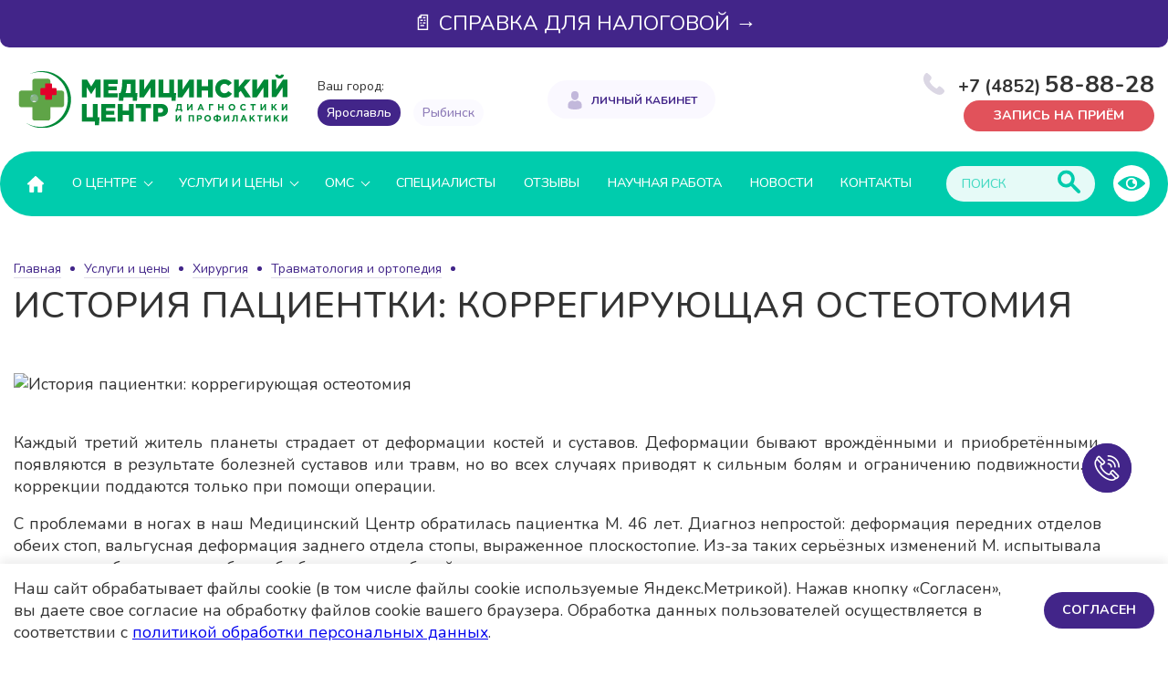

--- FILE ---
content_type: text/html; charset=UTF-8
request_url: https://www.ymc.ru/services/khirurgicheskoe-otdelenie/travmatologia-i-ortopediya/istoriya-patsientki/
body_size: 13813
content:

<!DOCTYPE html>
<html lang="ru">

<head>
  <meta charset="utf-8">
  <title>История пациентки: коррегирующая остеотомия</title>
  <meta name="keywords" content="Медицинские услуги и цены" />
  <meta name="description" content="Услуги и цены  Медицинского Центра Диагностики и Профилактики. Подробнее..." />
  

  <meta http-equiv="X-UA-Compatible" content="IE=edge">
  <meta name="viewport" content="width=device-width, initial-scale=1, maximum-scale=1">
  <meta name="yandex-verification" content="01ff94586fd1c63d" />


  <link rel="canonical" href="https://www.ymc.ru/services/khirurgicheskoe-otdelenie/travmatologia-i-ortopediya/istoriya-patsientki/" />
  <meta property="og:url" content="https://www.ymc.ru" />
  <meta property="og:title" content="История пациентки: коррегирующая остеотомия" />
  <meta property="og:description" content="Услуги и цены  Медицинского Центра Диагностики и Профилактики. Подробнее..." />
  <meta property="og:type" content="website" />
  <meta property="og:site_name" content="Медицинский центр диагностики и профилактики" />
  <meta property="og:image" content="https://www.ymc.ru/upload/PUB/about/1.jpg">

  <link rel="icon" href="https://www.ymc.ru/favicon.ico" type="image/x-icon">
  <link rel="apple-touch-icon" href="/tmp_img/favicon/apple-touch-icon.png">
  <link rel="apple-touch-icon" sizes="72x72" href="/tmp_img/favicon/apple-touch-icon-72x72.png">
  <link rel="apple-touch-icon" sizes="114x114" href="/tmp_img/favicon/apple-touch-icon-114x114.png">
  <!-- <meta name='yandex-verification' content='432c7f5cdef6d749' /> -->
  <meta name="yandex-verification" content="ee448eb33fe8e72c" />
      <style>
      :root {
        --purple: #422589;
        --green: #00ccad;
        --bg: #faf8ff;
        --text: #333333;
        --white: #ffffff;

        /* DARK THEME 
        
        --purple: #7451cb;
        --green: #005221;
        --bg: #2c253c;
        --text: #dbdbdb; 
        --body : #231e2a;
        */
      }
    </style>
    <link rel="preconnect" href="https://fonts.googleapis.com">
  <link rel="preconnect" href="https://fonts.gstatic.com" crossorigin>
  <link href="https://fonts.googleapis.com/css2?family=Nunito:wght@400;500;700&display=swap" rel="stylesheet">
  <link rel="stylesheet" type="text/css" href="/local/templates/ymcV2/main.css?2501">
  

  <meta http-equiv="Content-Type" content="text/html; charset=UTF-8" />
<meta name="keywords" content="Медицинские услуги и цены" />
<meta name="description" content="Услуги и цены  Медицинского Центра Диагностики и Профилактики. Подробнее..." />
  <!-- VK38402Cs1 -->
  <meta name="msvalidate.01" content="49D93FCD26602E22ADCD957B2914BCA6" />

  <script type="text/javascript">
    ! function() {
      var t = document.createElement("script");
      t.type = "text/javascript", t.async = !0, t.src = 'https://vk.com/js/api/openapi.js?169', t.onload = function() {
        VK.Retargeting.Init("VK-RTRG-1631682-12ait"), VK.Retargeting.Hit()
      }, document.head.appendChild(t)
    }();
  </script><noscript><img src="https://vk.com/rtrg?p=VK-RTRG-1631682-12ait" style="position:fixed; left:-999px;" alt="" /></noscript>
  <meta name="mailru-domain" content="RoQkMJSFwbBuQ7hx" />

  
  <!-- Yandex.Metrika counter -->
  <script type="text/javascript">
    (function(m, e, t, r, i, k, a) {
      m[i] = m[i] || function() {
        (m[i].a = m[i].a || []).push(arguments)
      };
      m[i].l = 1 * new Date();
      for (var j = 0; j < document.scripts.length; j++) {
        if (document.scripts[j].src === r) {
          return;
        }
      }
      k = e.createElement(t), a = e.getElementsByTagName(t)[0], k.async = 1, k.src = r, a.parentNode.insertBefore(k, a)
    })
    (window, document, "script", "https://mc.yandex.ru/metrika/tag.js", "ym");

    ym(28129365, "init", {
      clickmap: true,
      trackLinks: true,
      accurateTrackBounce: true,
      webvisor: true
    });
  </script>
  <noscript>
    <div><img src="https://mc.yandex.ru/watch/28129365" style="position:absolute; left:-9999px;" alt="" /></div>
  </noscript>
  <!-- /Yandex.Metrika counter -->
</head>

<body>
  <!-- <div id="may9">
    <img src="/images/9may.svg" alt="">
  </div> -->
  
      <div class="shedule-top">
      <!-- <a href="/novosti/novosti-medcentra/novosti/ny2025/">🎄 График работы в новогодние праздники &rarr;</a> -->
      <a href="/lk/nalog/">📄 СПРАВКА ДЛЯ НАЛОГОВОЙ &rarr;</a>
    </div>
    <header class="header">
    <div class="header__top">
      <div class="container">
        <div class="header__top-box">
          <div class="header__top-item">
            <div class="header__top-left-box">
              <div class="header__logo">
                <figure class="header__logo-img">
                                      <a href="/"><img src="/img/logo.svg" alt="Медицинский центр диагностики и профилактики"></a>
                                  </figure>
                <!--  <p class="header__logo-text">Медицинский центр диагностики и профилактики</p> -->
              </div>
              <div class="header__city-select">
                <div class="header__city-select-title">Ваш город:</div>
                                  <a href="?Y=Y" class="header__city-select-item active">Ярославль</a>
                  <a href="?R=Y" class="header__city-select-item">Рыбинск</a>
                              </div>
              <div class="lk-link"><svg>
                  <use xlink:href="#lk-link"></use>
                </svg><a href="/lk/">Личный кабинет</a></div>
            </div>
          </div>
          <div class="header__top-right">
            <div class="header__feedback">
                                <a href="tel:+74852588828" class="header__feedback-link">
                                    <svg>
                    <use xlink:href="#icon-phone"></use>
                  </svg>
                                      <span>+7 (4852) <b>58-88-28</b></span>
                                    </a>

                  <div class="header__buttons">
                    <a href="/online/" class="header__feedback-button button">Запись на приём</a>
                    <a href="/o-tsentre/otzyvy/#form" class="footer__feedback-button button otzyv-button top-otzyv">Оставить отзыв</a>
                  </div>
            </div>
          </div>

        </div>
      </div>

    </div>
    <div class="header__bottom">
      <div class="container">
        <div class="header__bottom-box">
          <nav class="header__nav">
            <ul>
              <li><a href="/"><img src="/tmp_img/home.svg" height="18" width="18"></a></li>
              <li>
                <ul>
                  <li><a href="/o-tsentre/">О группе компаний</a></li>
                  <li><a href="/o-tsentre/litsenzii-i-dokumenty/">Лицензии</a></li>
                  <li><a href="/o-tsentre/fotogalereya/">Фотогалерея</a></li>
                  <li><a href="/o-tsentre/partnery/">Наши партнеры</a></li>
                  <li><a href="/o-tsentre/strakhovye-kompanii/">Страховые компании</a></li>
                  <li><a href="/o-tsentre/oms.php">ОМС (для жителей Ярославской области)</a></li>
                  <li><a href="/o-tsentre/oms-region/">ОМС (для жителей других регионов)</a></li>
                  <li><a href="/services/reabilitatsiya/rehabilitation-oms/">Реабилитация по ОМС</a></li>
                  <li><a href="/o-tsentre/dispanserizacia/">Диспансеризация по полису ОМС</a></li>
                  <li><a href="/o-tsentre/vakansii/">Вакансии</a></li>
                  <li><a href="/o-tsentre/blagodarnosti-pisma/">Благодарственные письма и награды</a></li>
                  <li><a href="/o-tsentre/otzyvy/">Отзывы</a></li>
                  <li><a href="/o-tsentre/faq/">Часто задаваемые вопросы</a></li>
                  <li><a href="/o-tsentre/pravovaya-informatsiya/">Правовая информация</a></li>
                  <li><a href="/o-tsentre/vyshestoyashchie-organizatsii/">Вышестоящие организации</a></li>
                  <li><a href="/o-tsentre/sout/">Специальная оценка условий труда</a></li>
                  <li><a href="/o-tsentre/personalnye-dannye/">Политика в отношении персональных данных</a></li>
                  <li><a href="/payment/">Способы оплаты</a></li>
                  <li><a href="/o-tsentre/ocenka/">Независимая оценка качества</a></li>
                  <li><a href="/o-tsentre/dogovor/">Договор публичной оферты оказания платных медицинских услуг</a></li>
                </ul>
                <a href="/o-tsentre/">О центре</a>
              </li>
              <li>
                <ul>
                  <li><a href="/price-list/">Прайс-лист</a></li>
                  <li class="covid__menu"><a href="/services/gripp/">Грипп</a></li>
                  <li class="covid__menu"><a href="/services/vzrosloe-otdelenie/covid-19/">COVID-19</a></li>
                  <li><a href="/services/vzroslym/">Взрослым</a></li>
                  <li><a href="/services/detyam/">Детям</a></li>
                  <li><a href="/services/profosmotr/">Профосмотры</a></li>
                  <li><a href="/services/khirurgicheskoe-otdelenie/plasticheskaya-khirurgiya/">Пластическая хирургия</a></li>
                  <li><a href="/services/vzrosloe-otdelenie/kosmetologiya/">Центр косметологии «АГЛАЯ»</a></li>
                  <li><a href="/services/stomatologia/">Стоматология</a></li>
                  <li><a href="/services/reabilitacia/">Реабилитация</a></li>
                  <li><a href="/services/vaktsinatsiya/">Вакцинация</a></li>
                  <li><a href="/services/vzrosloe-otdelenie/laboratornye-issledovaniya/">Лаборатория</a></li>
                  <li><a href="/o-tsentre/oms-region/">Операции по ОМС</a></li>
                  <li><a href="/services/reabilitatsiya/rehabilitation-oms/">Реабилитация по ОМС</a></li>
                  <li><a href="/services/set-aptek/">Аптеки</a></li>
                  <li>
                    <a href="/pravila-zapisi/">Правила записи на прием</a>
                  </li>
                  <li><a href="/novosti/biblioteka-zdorovia/podgotovka/">Подготовка к обследованиям</a></li>
                  <li><a href="/novosti/biblioteka-zdorovia/podgotovka/spisok-standartnogo-predoperatsionnogo-obsledovaniya/">Список стандартного предоперационного обследования</a></li>
                </ul>
                <a href="#">Услуги и цены</a>
              </li>
              <li>
                <ul>
                  <li><a href="/o-tsentre/oms.php">ОМС (для жителей Ярославской области)</a></li>
                  <li><a href="/o-tsentre/oms-region/">ОМС (для жителей других регионов)</a></li>
                  <li><a href="/services/reabilitatsiya/rehabilitation-oms/">Реабилитация по ОМС</a></li>
                  <li><a href="/o-tsentre/oms-region/">Операции по ОМС</a></li>
                  <li><a href="/o-tsentre/dispanserizacia/">Диспансеризация по полису ОМС</a></li>
                </ul>
                <a href="#">ОМС</a>
              </li>
              <!-- <li><a href="/services/vzrosloe-otdelenie/covid-19/">COVID-19</a></li> -->
              <li><a href="/spetsialisty/">Специалисты</a></li>
              <li><a href="/o-tsentre/otzyvy/#form">Отзывы</a></li>
              <li><a href="/nauchnaya-rabota/">Научная работа</a></li>
              <!-- <li><a href="/novosti/novosti-medcentra/aktcii/">Акции</a></li> -->
              <li><a href="/novosti/">Новости</a></li>
              <li><a href="/kontakty/">Контакты</a></li>
            </ul>
          </nav>
          <form action="/search/" class="header__search">
    <input type="text" name="q" placeholder="ПОИСК"/>    <button type="submit">
        <svg>
            <use xlink:href="#icon-loupe"></use>
        </svg>
    </button>
</form>
          <button class="header__button-menu"><span></span></button>
          <a id="specialButton" href="#" style="">
            <svg>
              <use xlink:href="#eye"></use>
            </svg>
          </a>
        </div>
      </div>
    </div>
  </header>
      <div class="container content">
      <div class="breadcrumbs"><a href="/" title="Главная">Главная</a><span class="bread-arrow"></span><a href="/services/" title="Услуги и цены">Услуги и цены</a><span class="bread-arrow"></span><a href="/services/khirurgicheskoe-otdelenie/" title="Хирургия">Хирургия</a><span class="bread-arrow"></span><a href="/services/khirurgicheskoe-otdelenie/travmatologia-i-ortopediya/" title="Травматология и ортопедия">Травматология и ортопедия</a><span class="bread-arrow"></span></div>      <a name="top"></a>
      <div class="h1_wrap">
        <h1>История пациентки: коррегирующая остеотомия</h1>
              </div>
    



<div class="servi">
  <div class="servi-cont servi-cont-nospace ">
          <img src="/upload/iblock/ceb/ceb730a43b633c92263b1c6b9435a904.jpg" alt="История пациентки: коррегирующая остеотомия">
        <div class="justify">
      <p>
	Каждый третий житель планеты страдает от деформации костей и суставов. Деформации бывают врождёнными и приобретёнными, появляются в результате болезней суставов или травм, но во всех случаях приводят к сильным болям и ограничению подвижности. А коррекции поддаются только при помощи операции.⠀
</p>
<p>
	С проблемами в ногах в наш Медицинский Центр обратилась пациентка М. 46 лет. Диагноз непростой: деформация передних отделов обеих стоп, вальгусная деформация заднего отдела стопы, выраженное плоскостопие. Из-за таких серьёзных изменений М. испытывала постоянные боли при ходьбе, а об обуви, которая бы ей нравилась, не могла даже мечтать.
</p>
<p>
	<img src="/upload/medialibrary/89e/89e3df3003bbfb07618abc0aae4a7279.jpg" title="Остеотомия" alt="Остеотомия"><br>
</p>
<p>
	Решение проблемы только одно: операция под названием «коррегирующая остеотомия» Во время операции хирург распиливает повреждённые кости, чтобы затем установить и зафиксировать их в правильном положении.
</p>
<p>
	В нашем Центре операцию проводит опытный врач-травматолог-ортопед, врач-хирург высшей квалификационной категории, доктор медицинских наук Николай Александрович Корышков.
</p>
<p>
	На операционном столе Николая Александровича М. провела 2,5 часа. За это время хирург полностью устранил деформацию и установил импланты на обеих стопах, чтобы пациентка могла давать им полноценную нагрузку.
</p>
<p>
	<img alt="Остеотомия после операции" src="/upload/medialibrary/ac8/ac839feb99355febea67406b14082d65.jpg" title="Остеотомия после операции"><br>
</p>
<p>
	После операции М. ждала коррекция стоп специальными эластичными бинтами — тейпами, а также нагрузка в ортопедической обуви — башмаках Барроука. Но даже на этом этапе она уверенно заявляет: «Нога встает по-другому, ходить стало легче!». Впереди — полная реабилитация и полноценная активная жизнь без боли и дискомфорта!
</p>
<p>
	Николай Александрович Корышков принимает и оперирует в клинике «НТ-Медицина» по адресу ул. Некрасова, д.60. Напоминаем: реконструктивные операции на стопе проводятся в нашем Центре бесплатно по полису ОМС!
</p>    </div>
              <div class="service-snippet-wrap">
        <div class="service-snippet-title">
          Еще из раздела
        </div>

                  <div class="service-snippet-item">
                                        <div class="service-snippet-item-img">
                <img src="/upload/resize_cache/iblock/6f8/568_320_1/6f8d885f6d86cec21a99f30e3e139539.png" alt="">
              </div>
            
            <div class="service-snippet-item-title">
              <a href="/services/khirurgicheskoe-otdelenie/travmatologia-i-ortopediya/hallus-valgus-istoriya-patsienta/" class="news-slider-title">Hallus valgus: история пациента</a>
            </div>

                          <div class="service-snippet-item-text">
                Hallux valgus – «шишка» около большого пальца ноги – проблема, хорошо знакомая большинству женщин по...              </div>
                      </div>
                  <div class="service-snippet-item">
                                        <div class="service-snippet-item-img">
                <img src="/upload/resize_cache/iblock/3a2/568_320_1/3a2e56a0bef2f0676a197b7f1594331d.jpg" alt="">
              </div>
            
            <div class="service-snippet-item-title">
              <a href="/services/khirurgicheskoe-otdelenie/travmatologia-i-ortopediya/hallux-valgus-istoriya-patsienta/" class="news-slider-title">Hallux Valgus: история пациента</a>
            </div>

                          <div class="service-snippet-item-text">
                Косточка на большом пальце ноги, вальгусная деформация большого пальца стопы, Hallux Valgus — всё эт...              </div>
                      </div>
                  <div class="service-snippet-item">
                                        <div class="service-snippet-item-img">
                <img src="/upload/resize_cache/iblock/40e/568_320_1/40ee184999f6cbbd38a9bec27ef25618.jpg" alt="">
              </div>
            
            <div class="service-snippet-item-title">
              <a href="/services/khirurgicheskoe-otdelenie/travmatologia-i-ortopediya/artrit/" class="news-slider-title">Артрит</a>
            </div>

                          <div class="service-snippet-item-text">
                Артрит — это общий термин, который относится к более чем 150 различным заболеваниям.               </div>
                      </div>
                  <div class="service-snippet-item">
                                        <div class="service-snippet-item-img">
                <img src="/upload/resize_cache/iblock/1e1/568_320_1/1e14d42cbe4b3c1cc2036efacb8bc2a1.jpg" alt="">
              </div>
            
            <div class="service-snippet-item-title">
              <a href="/services/khirurgicheskoe-otdelenie/travmatologiya-ortopediya/" class="news-slider-title">Артроскопия</a>
            </div>

                          <div class="service-snippet-item-text">
                Артроскопия — хирургическая процедура, которую хирурги-ортопеды используют для визуализации, диагнос...              </div>
                      </div>
                  <div class="service-snippet-item">
                                        <div class="service-snippet-item-img">
                <img src="/upload/iblock/ef0/ef019b9d7e11a4fa8254284c7438e2a1.jpg" alt="">
              </div>
            
            <div class="service-snippet-item-title">
              <a href="/services/khirurgicheskoe-otdelenie/travmatologia-i-ortopediya/artroskopiya-loktevogo-sustava/" class="news-slider-title">Артроскопия локтевого сустава</a>
            </div>

                          <div class="service-snippet-item-text">
                Локтевые суставы постоянно хрустят и щёлкают? Боли такие, что тяжело согнуть руку и сжать пальцы в к...              </div>
                      </div>
                  <div class="service-snippet-item">
                                        <div class="service-snippet-item-img">
                <img src="/upload/resize_cache/iblock/1a3/568_320_1/1a316401d52bab6a5a3d28c279c5bd6d.jpg" alt="">
              </div>
            
            <div class="service-snippet-item-title">
              <a href="/services/khirurgicheskoe-otdelenie/travmatologia-i-ortopediya/boli-v-pleche/" class="news-slider-title">Боли в плече</a>
            </div>

                          <div class="service-snippet-item-text">
                Врач-травматолог-ортопед высшей квалификационной категории, кандидат медицинских наук Иван Валентино...              </div>
                      </div>
                  <div class="service-snippet-item">
            
            <div class="service-snippet-item-title">
              <a href="/services/khirurgicheskoe-otdelenie/travmatologia-i-ortopediya/diprospan-za-i-protiv/" class="news-slider-title">Дипроспан – «за» и «против»</a>
            </div>

                          <div class="service-snippet-item-text">
                Рассказывает врач-травматолог-ортопед высшей квалификационной категории, кандидат медицинских наук И...              </div>
                      </div>
                  <div class="service-snippet-item">
                                        <div class="service-snippet-item-img">
                <img src="/upload/resize_cache/iblock/5f3/568_320_1/5f33691b0bfa3c2efcb6274ad43b5d3e.jpg" alt="">
              </div>
            
            <div class="service-snippet-item-title">
              <a href="/services/khirurgicheskoe-otdelenie/travmatologia-i-ortopediya/inektsii-v-sustav-pod-kontrolem-uzi/" class="news-slider-title">Инъекции в сустав под контролем УЗИ</a>
            </div>

                          <div class="service-snippet-item-text">
                Коксартроз &#40;артроз тазобедренного сустава&#41; — тяжелое заболевание, при котором тазобедренный ...              </div>
                      </div>
                  <div class="service-snippet-item">
                                        <div class="service-snippet-item-img">
                <img src="/upload/iblock/310/31090c1dedf8d911a47490909905fe2b.jpg" alt="">
              </div>
            
            <div class="service-snippet-item-title">
              <a href="/services/khirurgicheskoe-otdelenie/travmatologia-i-ortopediya/istoriya-patsienta-artrodez-golenostopnogo-sustava/" class="news-slider-title">История пациента: артродез голеностопного сустава</a>
            </div>

                          <div class="service-snippet-item-text">
                Боли в основании стопы – частая жалоба пациентов на приёме у ортопеда.              </div>
                      </div>
                  <div class="service-snippet-item">
                                        <div class="service-snippet-item-img">
                <img src="/upload/iblock/b4f/b4f76d0f9ac585881169f639e76094ca.jpg" alt="">
              </div>
            
            <div class="service-snippet-item-title">
              <a href="/services/khirurgicheskoe-otdelenie/travmatologia-i-ortopediya/istoriya-patsienta-zakrytyy-perelom-lodyzhki/" class="news-slider-title">История пациента: закрытый перелом лодыжки</a>
            </div>

                          <div class="service-snippet-item-text">
                Травмы зимой подстерегают нас на каждом шагу. Непроходимая слякоть, гололёд, «скользкая» обувь, ранн...              </div>
                      </div>
                  <div class="service-snippet-item">
            
            <div class="service-snippet-item-title">
              <a href="/services/khirurgicheskoe-otdelenie/travmatologia-i-ortopediya/istoriya-patsienta-perelom-golovki-luchevoy-kosti/" class="news-slider-title">История пациента: перелом головки лучевой кости</a>
            </div>

                          <div class="service-snippet-item-text">
                Сегодня хотим поделиться историей пациента, который обратился к нам в Центр после неудачного консерв...              </div>
                      </div>
                  <div class="service-snippet-item">
                                        <div class="service-snippet-item-img">
                <img src="/upload/iblock/d01/d01b1a87c0926241f73b2efd80210bc2.jpg" alt="">
              </div>
            
            <div class="service-snippet-item-title">
              <a href="/services/khirurgicheskoe-otdelenie/travmatologia-i-ortopediya/istoriya-patsienta-povtornaya-operatsiya-osteosintez/" class="news-slider-title">История пациента: повторная операция остеосинтез</a>
            </div>

                          <div class="service-snippet-item-text">
                Перелом – очень распространённая травма, и методики её лечения давно разработаны.              </div>
                      </div>
                  <div class="service-snippet-item">
                                        <div class="service-snippet-item-img">
                <img src="/upload/resize_cache/iblock/271/568_320_1/271d20d0fa5fa6ebb8ab6b6bc20109d6.jpg" alt="">
              </div>
            
            <div class="service-snippet-item-title">
              <a href="/services/khirurgicheskoe-otdelenie/travmatologia-i-ortopediya/istoriya-patsienta-sukhozhilnyy-gangliy/" class="news-slider-title">История пациента: сухожильный ганглий</a>
            </div>

                          <div class="service-snippet-item-text">
                Сухожильный ганглий — неопасная болезнь. Новообразования доброкачественные, и в злокачественные нико...              </div>
                      </div>
                  <div class="service-snippet-item">
                                        <div class="service-snippet-item-img">
                <img src="/upload/resize_cache/iblock/1b3/568_320_1/1b3accaa6e144fe3a76791559669684d.jpg" alt="">
              </div>
            
            <div class="service-snippet-item-title">
              <a href="/services/khirurgicheskoe-otdelenie/travmatologia-i-ortopediya/istoriya-patsienta-khondroplastika-kolennogo-sustava/" class="news-slider-title">История пациента: хондропластика коленного сустава</a>
            </div>

                          <div class="service-snippet-item-text">
                Боли в основании стопы — серьёзный повод обратиться к ортопеду              </div>
                      </div>
                  <div class="service-snippet-item">
                                        <div class="service-snippet-item-img">
                <img src="/upload/iblock/86b/86bd7b5c04935fba9a9fe053da972a07.jpg" alt="">
              </div>
            
            <div class="service-snippet-item-title">
              <a href="/services/khirurgicheskoe-otdelenie/travmatologia-i-ortopediya/istoriya-patsientki-s-bolyu-v-pleche/" class="news-slider-title">История пациентки с болью в плече</a>
            </div>

                          <div class="service-snippet-item-text">
                Регулярные ноющие боли в плече, невозможность поднять руку, снижение силы мышц в области плеча              </div>
                      </div>
                  <div class="service-snippet-item">
                                        <div class="service-snippet-item-img">
                <img src="/upload/iblock/b51/b5101f90bb85f666c18e2a1bd8e5df20.jpg" alt="">
              </div>
            
            <div class="service-snippet-item-title">
              <a href="/services/khirurgicheskoe-otdelenie/travmatologia-i-ortopediya/istoriya-patsientki-artro-medullyarnoe-shuntirovanie/" class="news-slider-title">История пациентки: артро-медуллярное шунтирование</a>
            </div>

                          <div class="service-snippet-item-text">
                Остеоартроз – причина, по которой пожилые люди чаще всего не могут полноценно передвигаться.               </div>
                      </div>
                  <div class="service-snippet-item">
                                        <div class="service-snippet-item-img">
                <img src="/upload/resize_cache/iblock/9ed/568_320_1/9eda250e7bc23e5d7189be449ff8353b.png" alt="">
              </div>
            
            <div class="service-snippet-item-title">
              <a href="/services/khirurgicheskoe-otdelenie/travmatologia-i-ortopediya/istoriya-patsientki-vrozhdennaya-deformatsiya-stopy/" class="news-slider-title">История пациентки: врожденная деформация стопы</a>
            </div>

                          <div class="service-snippet-item-text">
                Современные методы медицины невероятно отличаются от тех, что практиковались 20-30 лет назад. И те «...              </div>
                      </div>
                  <div class="service-snippet-item">
                                        <div class="service-snippet-item-img">
                <img src="/upload/resize_cache/iblock/408/568_320_1/408e9b6847e79c58e4a84b1879f7f819.jpg" alt="">
              </div>
            
            <div class="service-snippet-item-title">
              <a href="/services/khirurgicheskoe-otdelenie/travmatologia-i-ortopediya/istoriya-patsientki-punktsiya-kisty-beykera-pod-kontrolem-uzi/" class="news-slider-title">История пациентки: пункция кисты Бейкера под контролем УЗИ</a>
            </div>

                          <div class="service-snippet-item-text">
                Ощущаете боль и заметили отёк под коленом? Стало тяжело сгибать ноги, ходить или даже стоять?              </div>
                      </div>
                  <div class="service-snippet-item">
                                        <div class="service-snippet-item-img">
                <img src="/upload/resize_cache/iblock/ebe/568_320_1/ebe915e0056bcfd6ea18d3f5aca0d491.jpg" alt="">
              </div>
            
            <div class="service-snippet-item-title">
              <a href="/services/khirurgicheskoe-otdelenie/travmatologia-i-ortopediya/lechenie-boley-v-spine-u-sportsmenov/" class="news-slider-title">Лечение болей в спине у спортсменов</a>
            </div>

                          <div class="service-snippet-item-text">
                Если Вы спортсмен, но у Вас болит спина, скорее всего, Вы захотите вернуться в свой спорт как можно ...              </div>
                      </div>
                  <div class="service-snippet-item">
                                        <div class="service-snippet-item-img">
                <img src="/upload/resize_cache/iblock/c0d/568_320_1/c0d3525b310242f7936d9e076dca6544.JPG" alt="">
              </div>
            
            <div class="service-snippet-item-title">
              <a href="/services/khirurgicheskoe-otdelenie/travmatologia-i-ortopediya/lechenie-naruzhnogo-epikondilita/" class="news-slider-title">Лечение наружного эпикондилита</a>
            </div>

                          <div class="service-snippet-item-text">
                Чтобы заработать заболевание под названием «локоть теннисиста», играть в теннис совершенно не обязат...              </div>
                      </div>
                  <div class="service-snippet-item">
                                        <div class="service-snippet-item-img">
                <img src="/upload/resize_cache/iblock/8f6/568_320_1/8f64ee1896366b1d02dc9a3393fe00e7.jpg" alt="">
              </div>
            
            <div class="service-snippet-item-title">
              <a href="/services/vzrosloe-otdelenie/fizioterapiya/osteoartrit-kolennogo-sustava/" class="news-slider-title">Остеоартрит коленного сустава</a>
            </div>

                          <div class="service-snippet-item-text">
                Остеоартрит (ОА) – хроническое прогрессирующее заболевание суставов, сопровождающееся формированием ...              </div>
                      </div>
                  <div class="service-snippet-item">
                                        <div class="service-snippet-item-img">
                <img src="/upload/resize_cache/iblock/ac7/568_320_1/ac77761b75df7c9776202042a8514189.jpg" alt="">
              </div>
            
            <div class="service-snippet-item-title">
              <a href="/services/khirurgicheskoe-otdelenie/travmatologia-i-ortopediya/plechelopatochnyy-periartrit-bolezn-kotoroy-net/" class="news-slider-title">Плечелопаточный периартрит - болезнь, которой нет? </a>
            </div>

                          <div class="service-snippet-item-text">
                Рассказывает врач-травматолог-ортопед высшей квалификационной категории, кандидат медицинских наук И...              </div>
                      </div>
                  <div class="service-snippet-item">
                                        <div class="service-snippet-item-img">
                <img src="/upload/resize_cache/iblock/a37/568_320_1/a37c5d328b403e70c4e902b8462176b8.jpg" alt="">
              </div>
            
            <div class="service-snippet-item-title">
              <a href="/services/khirurgicheskoe-otdelenie/travmatologia-i-ortopediya/razryv-akhillova-sukhozhiliya/" class="news-slider-title">Разрыв ахиллова сухожилия</a>
            </div>

                          <div class="service-snippet-item-text">
                Разрыв ахиллова сухожилия — это разрыв сухожильных волокон, вызывающий боль и потерю функции. Разрыв...              </div>
                      </div>
                  <div class="service-snippet-item">
                                        <div class="service-snippet-item-img">
                <img src="/upload/resize_cache/iblock/b01/568_320_1/b01944f52ea4318d1ff2b78c0aa13923.jpg" alt="">
              </div>
            
            <div class="service-snippet-item-title">
              <a href="/services/khirurgicheskoe-otdelenie/travmatologia-i-ortopediya/revmatoidnyy-artrit/" class="news-slider-title">Ревматоидный артрит - причины, симптомы, лечение</a>
            </div>

                          <div class="service-snippet-item-text">
                Ревматоидный артрит является второй наиболее распространенной формой артрита и в России поражает 1-2...              </div>
                      </div>
                  <div class="service-snippet-item">
                                        <div class="service-snippet-item-img">
                <img src="/upload/resize_cache/iblock/47e/568_320_1/47e2bcd1a2254ada4c0e440a4c1e7be7.jpg" alt="">
              </div>
            
            <div class="service-snippet-item-title">
              <a href="/services/khirurgicheskoe-otdelenie/travmatologia-i-ortopediya/udarno-volnovaya-terapiya/" class="news-slider-title">Ударно-волновая терапия</a>
            </div>

                          <div class="service-snippet-item-text">
                В Медицинском Центре на пр-те Ленина, д. 33 доступна новая услуга – ударно-волновая терапия &#40;УВТ...              </div>
                      </div>
                  <div class="service-snippet-item">
                                        <div class="service-snippet-item-img">
                <img src="/upload/resize_cache/iblock/ff8/568_320_1/ff839b7e66e10fc559ae9282789e2d91.jpg" alt="">
              </div>
            
            <div class="service-snippet-item-title">
              <a href="/services/khirurgicheskoe-otdelenie/travmatologia-i-ortopediya/chto-takoe-artroskopiya/" class="news-slider-title">Что такое артроскопия</a>
            </div>

                          <div class="service-snippet-item-text">
                Рассказывает&nbsp;&nbsp;Елизаров И. В., врач-ортопед, кандидат медицинских наук.              </div>
                      </div>
        
      </div>
      </div>

  <div class="servi-side">
    <!--         <div class="side__lk-offer">
            <h4>Телемедицинские консультации</h4>
            <div class="side__lk-offer-text">
                Вы можете получить удаленную консультацию специалистов посредством аудио- и видеосвязи.
                Для этого зарегистрируйтесь в личном кабинете на нашем сайте.
                <br><br>
                <a href="/lk/register/" class="button">Зарегистрироваться &rarr;</a>
            </div>
        </div> -->
    
      </div>
</div>
<div class="pp">имеются противопоказания, проконсультируйтесь со специалистом</div>

<br>
<p><a href="/services/khirurgicheskoe-otdelenie/travmatologia-i-ortopediya" class="back-to-list">← На страницу отделения</a></p>



  </div>
<footer class="footer">
  <div class="container">
    <div class="footer__box">
      <div class="footer__about">
        <h3 class="footer__about-title">О ЦЕНТРЕ</h3>
        <ul class="footer__about-list">
          <li><a href="/o-tsentre/">О группе компаний</a></li>
          <li><a href="/o-tsentre/litsenzii-i-dokumenty/">Лицензии</a></li>
          <li><a href="/o-tsentre/pravovaya-informatsiya/">Правовая информация</a></li>
          <li><a href="/o-tsentre/vyshestoyashchie-organizatsii/">Вышестоящие организации</a></li>
          <li><a href="/o-tsentre/fotogalereya/">Фотогалерея</a></li>
          <li><a href="/o-tsentre/partnery/">Наши партнеры</a></li>
          <li><a href="/o-tsentre/strakhovye-kompanii/">Страховые компании</a></li>
          <li><a href="/o-tsentre/oms.php">Порядок приема граждан по ОМС</a></li>
          <li><a href="/o-tsentre/oms-region/">Лечение и операции по полису ОМС</a></li>
          <li><a href="/o-tsentre/vakansii/">Вакансии</a></li>
          <li><a href="/o-tsentre/blagodarnosti-pisma/">Благодарственные письма и награды</a></li>
          <li><a href="/o-tsentre/otzyvy/">Отзывы</a></li>
          <li><a href="/o-tsentre/personalnye-dannye/">Политика в отношении персональных данных</a></li>
        </ul>
      </div>
      <div class="footer__services">
        <h3 class="footer__services-title">УСЛУГИ</h3>
        <ul class="footer__services-list">
          <li><a href="/services/vzroslym/">Взрослым</a></li>
          <li><a href="/services/detyam/">Детям</a></li>
          <li><a href="/services/profosmotr/">Профосмотры</a></li>
          <li><a href="/services/khirurgicheskoe-otdelenie/plasticheskaya-khirurgiya/">Пластическая хирургия</a></li>
          <li><a href="/services/vzrosloe-otdelenie/kosmetologiya/">Центр косметологии «АГЛАЯ»</a></li>
          <li><a href="/services/stomatologia/">Стоматология</a></li>
          <li><a href="/services/reabilitacia/">Реабилитация</a></li>
          <li><a href="/services/set-aptek/">Аптеки</a></li>
        </ul>
      </div>
      <div class="footer__nav">
        <ul>
          <li><a href="/price-list/">Прайс-лист</a></li>
          <li><a href="/spetsialisty/">Специалисты</a></li>
          <li><a href="/nauchnaya-rabota/">Научная работа</a></li>
          <li><a href="/novosti/">Новости</a></li>
          <li><a href="/kontakty/">Контакты</a></li>
          <li><a href="/novosti/biblioteka-zdorovia/podgotovka/">Подготовка к обследованиям</a></li>
          <li><a href="https://doc.ymc.ru/" target="_blank">Внутренние документы</a></li>
        </ul>
      </div>
      <div class="footer__feedback">
                  <a href="tel:+74852588828" class="footer__feedback-link">
            <svg>
              <use xlink:href="#icon-phone"></use>
            </svg>
            <span>+7 (4852) <b>58-88-28</b></span>
          </a>
                Подписывайтесь на нас: <br>
        <ul class="footer__contacts-social">

                      <li class="footer__contacts-social-item">
              <a class="footer__contacts-social-link" href="https://vk.com/ymcgroup" target="blank">
                <img class="vk" src="/tmp_img/vk.svg" alt="Наша страница ВКонтакте"><br>
              </a>
            </li>
          

          <!-- <li class="footer__contacts-social-item">
            <a class="footer__contacts-social-link" href="https://www.facebook.com/ymcgroup76" target="blank">
              <img class="fb" src="/tmp_img/fb.svg" alt="Наша страница на Facebook">
            </a>
          </li>
          <li class="footer__contacts-social-item">
            <a class="footer__contacts-social-link" href="https://www.instagram.com/ymcgroup/" target="blank">
              <img class="inst" src="/tmp_img/inst.svg">
            </a>
          </li> -->
          <li class="footer__contacts-social-item">
            <a class="footer__contacts-social-link" href="https://www.youtube.com/channel/UClesivmehle_u_AsAkUtcFw" target="blank">
              <img class="inst" src="/tmp_img/youtube.svg">
            </a>
          </li>
        </ul>
        <!--       <div class="footer__addreses dropdown">
            <h3 class="footer__addreses-title">
              <svg>
                <use xlink:href="#icon-mark"></use>
              </svg>
              <span>Адреса и телефоны</span>
            </h3>
            <ul class="footer__addreses-list">
              <li>Адреса и телефоны</li>
              <li>Адреса и телефоны</li>
              <li>Адреса и телефоны</li>
            </ul>
          </div> -->
        <a href="/online/" class="footer__feedback-button button">Онлайн-запись</a>
        <a href="/o-tsentre/otzyvy/#form" class="footer__feedback-button button otzyv-button">Оставить отзыв</a>
      </div>
    </div>
    <div class="footer__copy">
      <p class="footer__copy-item">2002 — 2026, © <br>
        <a href="/mc/mcdip.php">ООО «Медицинский центр диагностики и профилактики»</a><br>
        <a href="/mc/mcdipplus.php">ООО «Медицинский центр диагностики и профилактики Плюс»</a><br>
        <a href="/mc/sodruzhestvo.php">ООО «Медицинский центр диагностики и профилактики «Cодружество»</a>
        <br><br>
        <strong>Сайт носит информационный характер. Не является публичной офертой.<br>Всю необходимую информацию уточняйте в регистратуре.</strong>
      </p>
      <p class="nok">
        <a href="/o-tsentre/minzdrav/"><img src="/content-image/nok.jpg"></a>
      </p>
      <p class="footer__copy-item">СДЕЛАНО В <b><a href="https://chudov.pro" target="blank">CHUDOV.PRO</a></b></p>
    </div>
  </div>
</footer>

<div id="cookie">
  <div class="cookie__box">
    <div>Наш сайт обрабатывает файлы cookie (в том числе файлы cookie используемые Яндекс.Метрикой). Нажав кнопку «Согласен», вы даете свое согласие на обработку файлов cookie вашего браузера. Обработка данных пользователей осуществляется в соответствии с <a href="/o-tsentre/personalnye-dannye/" target="_blank">политикой обработки персональных данных</a>.</div>
    <a href="javascript:void(0)" class="button cookieclick">Согласен</a>
  </div>
</div>

<div class="hidden">
  <!-- ***************************************************** -->
  <!-- SVG ICONS SPRITE -->
  <!-- ***************************************************** -->
  <svg version="1.1" xmlns="http://www.w3.org/2000/svg" xmlns:xlink="http://www.w3.org/1999/xlink">
    <symbol id="icon-mark" viewBox="0 0 16 22">
      <path transform="translate(-479 -19)" d="M494.37 29.54c-.11.31-.28.62-.48.97l-5.85 9.53a1.23 1.23 0 0 1-2.1 0l-5.84-9.47c-.2-.3-.33-.63-.46-.92a7.8 7.8 0 0 1 .86-7.25 7.77 7.77 0 0 1 6.46-3.4 7.85 7.85 0 0 1 7.41 10.54zm-3.4-2.96c0-2.19-1.8-4-4-4a4.03 4.03 0 0 0 0 8.04 4.05 4.05 0 0 0 4-4.04z" />
    </symbol>
    <symbol id="icon-phone" viewBox="0 0 21 22">
      <path transform="translate(-799 -19)" d="M802.31 19.02a.7.7 0 0 0-.43.03c-1.57.64-2.56 2.99-2.8 4.6-.72 5.26 3.23 9.8 6.86 12.8 3.23 2.65 9.41 7 13.07 2.8.47-.52 1.02-1.28.99-2.05-.09-1.28-1.22-2.2-2.1-2.9-.66-.51-2.05-1.95-2.93-1.92-.78.03-1.27.89-1.77 1.4l-.87.92c-.14.15-2-1.13-2.2-1.28a14.2 14.2 0 0 1-3.83-3.81c-.16-.22-1.35-2.08-1.23-2.23 0 0 1.02-1.16 1.3-1.62.62-.97 1.08-1.74.38-2.9a6.74 6.74 0 0 0-.92-1.12c-.61-.61-1.22-1.26-1.92-1.77-.38-.3-1.02-.86-1.6-.95z" />
    </symbol>
    <symbol id="icon-loupe" viewBox="0 0 22 23">
      <path transform="translate(-1193 -105)" d="M1209.5 113.57c0 1.71-.51 3.31-1.38 4.65l6.4 6.54a1.7 1.7 0 0 1 0 2.38c-.65.66-1.7.66-2.34 0l-6.39-6.53a8.06 8.06 0 0 1-4.54 1.4 8.37 8.37 0 0 1-8.25-8.44 8.37 8.37 0 0 1 8.25-8.44c4.54 0 8.25 3.8 8.25 8.44zm-13.2 0c0 2.81 2.2 5.06 4.95 5.06a4.98 4.98 0 0 0 4.95-5.06c0-2.82-2.2-5.06-4.95-5.06a4.98 4.98 0 0 0-4.95 5.06z" />
    </symbol>
    <symbol id="lk-link" viewBox="0 0 350 350">
      <g>
        <path d="M175,171.173c38.914,0,70.463-38.318,70.463-85.586C245.463,38.318,235.105,0,175,0s-70.465,38.318-70.465,85.587
            C104.535,132.855,136.084,171.173,175,171.173z" />
        <path d="M41.909,301.853C41.897,298.971,41.885,301.041,41.909,301.853L41.909,301.853z" />
        <path d="M308.085,304.104C308.123,303.315,308.098,298.63,308.085,304.104L308.085,304.104z" />
        <path d="M307.935,298.397c-1.305-82.342-12.059-105.805-94.352-120.657c0,0-11.584,14.761-38.584,14.761
            s-38.586-14.761-38.586-14.761c-81.395,14.69-92.803,37.805-94.303,117.982c-0.123,6.547-0.18,6.891-0.202,6.131
            c0.005,1.424,0.011,4.058,0.011,8.651c0,0,19.592,39.496,133.08,39.496c113.486,0,133.08-39.496,133.08-39.496
            c0-2.951,0.002-5.003,0.005-6.399C308.062,304.575,308.018,303.664,307.935,298.397z" />
      </g>
    </symbol>
    <symbol id="icon-send" viewBox="0 0 24 24">
      <path d="m8.75 17.612v4.638c0 .324.208.611.516.713.077.025.156.037.234.037.234 0 .46-.11.604-.306l2.713-3.692z" />
      <path d="m23.685.139c-.23-.163-.532-.185-.782-.054l-22.5 11.75c-.266.139-.423.423-.401.722.023.3.222.556.505.653l6.255 2.138 13.321-11.39-10.308 12.419 10.483 3.583c.078.026.16.04.242.04.136 0 .271-.037.39-.109.19-.116.319-.311.352-.53l2.75-18.5c.041-.28-.077-.558-.307-.722z" />
    </symbol>

    <symbol id="arrow" viewBox="0 0 16 10">
      <path d="M15.268,8.904 C14.683,9.490 13.733,9.490 13.147,8.904 C13.147,8.904 7.844,3.601 7.844,3.601 C7.844,3.601 2.540,8.904 2.540,8.904 C1.955,9.490 1.005,9.490 0.419,8.904 C-0.167,8.319 -0.167,7.369 0.419,6.783 C0.419,6.783 6.783,0.419 6.783,0.419 C7.369,-0.167 8.319,-0.167 8.904,0.419 C8.904,0.419 15.268,6.783 15.268,6.783 C15.854,7.369 15.854,8.319 15.268,8.904 Z" id="path-1" class="" fill-rule="evenodd"></path>
    </symbol>

    <symbol id="eye" viewBox="0 0 512 512" style="enable-background:new 0 0 512 512;">
      <g>
        <g>
          <path d="M508.177,245.995C503.607,240.897,393.682,121,256,121S8.394,240.897,3.823,245.995c-5.098,5.698-5.098,14.312,0,20.01
			C8.394,271.103,118.32,391,256,391s247.606-119.897,252.177-124.995C513.274,260.307,513.274,251.693,508.177,245.995z M256,361
			c-57.891,0-105-47.109-105-105s47.109-105,105-105s105,47.109,105,105S313.891,361,256,361z" />
        </g>
      </g>
      <g>
        <g>
          <path d="M271,226c0-15.09,7.491-28.365,18.887-36.53C279.661,184.235,268.255,181,256,181c-41.353,0-75,33.647-75,75
			c0,41.353,33.647,75,75,75c37.024,0,67.668-27.034,73.722-62.358C299.516,278.367,271,255.522,271,226z" />
        </g>
      </g>
    </symbol>
  </svg>
</div>
<!-- 
<div class="newyear"></div>
<div class="dedmoroz"></div> -->

<div class="back-to-top"><img src="/tmp_img/top.svg" alt=""></div>
<!-- <div class="wa-chat"><a href="https://wa.me/79109700899" target="_blank"><img src="/images/wa.svg" alt=""></a></div> -->
<!-- Load Scripts Start -->

<link rel="stylesheet" type="text/css" href="/local/templates/ymcV2/js/fancybox/jquery.fancybox.css">

<script src="/local/templates/ymcV2/js/libs.js" defer></script>
<script src="/local/templates/ymcV2/js/common.js" defer></script>
<script src="/local/templates/ymcV2/js/uhpv-full.min.js" defer></script>
<script src="/local/templates/ymcV2/js/callback.js" defer></script>
<!-- <script src="/local/templates/ymcV2/js/snow-fall.js" defer></script> -->
<!-- Load Scripts End -->

<script type="application/ld+json">
  {
    "@context": "http://www.schema.org",
    "@type": "Corporation",
    "name": "Медицинский центр Диагностики и профилактики",
    "url": "https://www.ymc.ru",
    "sameAs": [",
      "https://vk.com/ymcgroup"
    ],
    "logo": "https://www.ymc.ru/tmp_img/logo.png",
    "description": "Мед Центр Диагностики и Профилактики предлагает прохождение профосмотра, косметологический кабинет, мед осмотры, медицинские услуги для детей - педиатрия.",
    "address": {
      "@type": "PostalAddress",
      "addressLocality": "Ярославская область",
      "addressRegion": "RU",
      "streetAddress": "г. Ярославль, пр. Ленина, 33",
      "postalCode": "150003",
      "addressCountry": "RU",
      "telephone": "+74852588828",
      "email": "ymc2003@list.ru"
    }
  }
</script>


</body>

</html>

--- FILE ---
content_type: image/svg+xml
request_url: https://www.ymc.ru/tmp_img/top.svg
body_size: 553
content:
<?xml version="1.0" encoding="UTF-8"?>
<svg width="117px" height="63px" viewBox="0 0 117 63" version="1.1" xmlns="http://www.w3.org/2000/svg" xmlns:xlink="http://www.w3.org/1999/xlink">
    <!-- Generator: Sketch 51 (57462) - http://www.bohemiancoding.com/sketch -->
    <title>Shape</title>
    <desc>Created with Sketch.</desc>
    <defs></defs>
    <g id="Page-1" stroke="none" stroke-width="1" fill="none" fill-rule="evenodd">
        <g id="Artboard" transform="translate(-4.000000, -4.000000)" fill="#422589" fill-rule="nonzero">
            <g id="left-arrow" transform="translate(62.500000, 35.500000) rotate(90.000000) translate(-62.500000, -35.500000) translate(31.000000, -23.000000)">
                <path d="M55.6,115.3 C56.4,116.1 57.4,116.5 58.5,116.5 C59.6,116.5 60.6,116.1 61.4,115.3 C63,113.7 63,111.1 61.4,109.5 L10.4,58.5 L61.4,7.5 C63,5.9 63,3.3 61.4,1.7 C59.8,0.1 57.2,0.1 55.6,1.7 L1.6,55.6 C8.8817842e-15,57.2 8.8817842e-15,59.8 1.6,61.4 L55.6,115.3 Z" id="Shape"></path>
            </g>
        </g>
    </g>
</svg>

--- FILE ---
content_type: application/javascript; charset=UTF-8
request_url: https://www.ymc.ru/local/templates/ymcV2/js/callback.js
body_size: 5687
content:
var host = "https://web.ymc.ru/call";
var callback_color = "#422589";		
var callback_text_color = "#ffff";		
var callback_button_color = "#422589";	

var error_array = [];
error_array[403] = 'Ошибка';
error_array[404] = 'Ошибка';

$(function(){
	
	var css = '.callback { 	height: 54px;	font-size: 13px; 	color: #fff; 	position: fixed; 	right: 40px; 	bottom: 180px; 	z-index: 1000; } .callback__test-text { 	text-transform: uppercase; 	font-size: 14px; 	opacity: 0; } .callback__wrap { 	height: 54px; 	background: #c5006e; 	position: absolute; 	right: 0; 	top: 0; 	overflow: hidden; 	width: auto; 	max-width: 0; 	margin-right: 25px; 	-webkit-border-radius: 50px 0 0 50px; 	-moz-border-radius: 50px 0 0 50px; 	border-radius: 50px 0 0 50px; 	-webkit-transition: 0.3s; 	-moz-transition: 0.3s; 	-o-transition: 0.3s; 	transition: 0.3s; } .callback__result { 	display: none; 	height: 54px; 	text-transform: uppercase; 	font-size: 14px; 	overflow: hidden; } .callback__result-message { 	display: none; 	width: 0; 	height: 54px; } .callback__result_success, .callback__result_fail { 	display: block; 	padding: 12px 35px 12px 20px; } .callback__result_success .callback__result-message_success, .callback__result_fail .callback__result-message_fail { 	display: block; } .callback__form { 	display: flex; 	height: 54px; 	padding-top: 12px; 	padding-bottom: 12px; 	overflow: hidden; 	opacity: 0; 	-webkit-transition: 0.3s; 	-moz-transition: 0.3s; 	-o-transition: 0.3s; 	transition: 0.3s; } .callback__form-desc { 	display: inline-block; 	width: 85px; 	font-size: 12px; 	color: #fab8dd; 	line-height: 100%; 	vertical-align: top; 	padding-top: 2px; } .callback__form-input { 	display: inline-block; 	width: 160px; 	height: 30px; 	-webkit-border-radius: 50px; 	-moz-border-radius: 50px; 	border-radius: 50px; 	padding: 0px 10px; 	border: 0; 	outline: none; 	background: #fff; 	-webkit-box-shadow: inset 0 1px 2px 0 rgba(50, 50, 50, 0.59); 	-moz-box-shadow: inset 0 1px 2px 0 rgba(50, 50, 50, 0.59); 	box-shadow: inset 0 1px 2px 0 rgba(50, 50, 50, 0.59); 	vertical-align: top; 	margin-left: 5px; } .callback__btn { 	display: block; 	-webkit-border-radius: 50px; 	-moz-border-radius: 50px; 	border-radius: 50px; 	cursor: pointer; 	background-color: #c5006e; 	background-image: url("[data-uri]"); 	background-position: center; 	background-repeat: no-repeat; 	border: none; 	position: absolute; 	right: 0; 	top: 0; 	z-index: 92; 	width: 54px; 	height: 54px; 	outline: none; } .callback__btn:hover, .callback__btn:active, .callback__btn:focus { 	outline: none; } .callback__btn-fake { 	width: 54px; 	height: 54px; 	background-color: #c5006e; 	border-radius: 50%; 	position: absolute; 	right: 0; 	top: 0; }   .callback_open {} .callback_open .callback__wrap { 	max-width: 500px; } .callback_open .callback__btn { 	width: 50px; 	height: 50px; 	right: 2px; 	top: 2px; }  .callback_form {} .callback_form .callback__form { 	opacity: 1; 	padding-left: 20px; 	padding-right: 32px; } .callback_form .callback__btn-fake { 	background-color: #c5006e; } .callback_form .callback__btn { 	background-color: #ce3189; }  .callback_success {} .callback_success .callback__wrap { 	background-color: #7dbd22 !important; } .callback_success .callback__form { 	width: 0; } .callback_success .callback__btn-fake { 	background-color: #7dbd22 !important; } .callback_success .callback__btn { 	background-color: #95c84c  !important; 	background-image: url("[data-uri]"); }  .callback_fail {} .callback_fail .callback__wrap { 	background-color: #f3031f !important; } .callback_fail .callback__form { 	width: 0; } .callback_fail .callback__btn-fake { 	background-color: #f3031f !important; } .callback_fail .callback__btn { 	background-color: #f3334a  !important; 	background-image: url("[data-uri]"); }  .callback__btn:hover { 	-webkit-transform: rotate(360deg) !important; 	-moz-transform: rotate(360deg) !important; 	-ms-transform: rotate(360deg) !important; 	-o-transform: rotate(360deg) !important; 	transform: rotate(360deg) !important; 	-webkit-transition: 1s cubic-bezier(.68, -.55, .27, 1.55) !important; 	-moz-transition: 1s cubic-bezier(.68, -.55, .27, 1.55) !important; 	-o-transition: 1s cubic-bezier(.68, -.55, .27, 1.55) !important; 	transition: 1s cubic-bezier(.68, -.55, .27, 1.55) !important; 	-webkit-filter: brightness(110%); } .callback_form .callback__btn, .callback_success .callback__btn, .callback_fail .callback__btn { 	-webkit-transform: none !important; 	-moz-transform: none !important; 	-ms-transform: none !important; 	-o-transform: none !important; 	transform: none !important; 	-webkit-transition: none !important; 	-moz-transition: none !important; 	-o-transition: none !important; 	transition: none !important; }',
		head = document.head || document.getElementsByTagName('head')[0],
		style = document.createElement('style');

	style.type = 'text/css';
	if (style.styleSheet){
	  style.styleSheet.cssText = css;
	} else {
	  style.appendChild(document.createTextNode(css));
	}

	head.appendChild(style);	
			
	$("body").append('<div class="callback"><form id="callback_bit_form"><div class="callback__wrap callback__wrap_color" ><div class="callback__result"><div class="callback__result-message callback__result-message_success">Спасибо за заявку</div><div class="callback__result-message callback__result-message_fail">Ошибка</div></div><div class="callback__form"><div class="callback__form-desc callback__form-desc_color" >Перезвоним<br />через 5 секунд</div><input class="callback__form-input" type="text" name="callback_number" placeholder="Ваш телефон" /><input type="text" style="display:none;" name="callback_name" value="">  </div></div><div class="callback__btn-fake callback__btn-fake_color" ></div><div class="callback__btn callback__btn_color"  ></div></form></div>');
		
	$('.callback__wrap_color').css("background", callback_color);
	$('.callback__btn-fake_color').css("background-color", callback_color);
	$('.callback__btn_color').css("background-color", callback_button_color);
	$('.callback__form-desc_color').css("color", callback_text_color);
	
	var $cb = $('.callback');
	var $cbBtn = $('.callback__btn');
	var $cbResult = $('.callback__result');
	var $cbResultMessageSuccess = $('.callback__result-message_success');
	var $cbResultMessageFail = $('.callback__result-message_fail');
	var $cbInput = $('.callback__form-input');
	var $cbForm = $('#callback_bit_form'); 
			
	$cbInput.inputmask("+7 (999) 999-99-99");
	
	$.fn.setCursorPosition = function(pos) {
		this.each(function(index, elem) {
		if (elem.setSelectionRange) {
			elem.setSelectionRange(pos, pos);
		} else if (elem.createTextRange) {
			var range = elem.createTextRange();
			range.collapse(true);
			range.moveEnd('character', pos);
			range.moveStart('character', pos);
			range.select();
		}
		});
		return this;
	};	
	
	$cbInput.on('focus', function(){	   
	   $(this).setCursorPosition($(this).val().length);
	});	
	
	
	// событие клика на кнопку:
	$cbBtn.on('click', function(e){
		e.preventDefault();
		if ($cb.hasClass('callback_success') || $cb.hasClass('callback_fail')) {
			callbackClose();
		} else if (!$cb.hasClass('callback_form')) {
			callbackOpen();
		} else {
			callbackSend();
		}
	});
	// событие клика на кнопку;	
	// событие enter на кнопку:
	$cbInput.keyup(function (e) {		
		if (e.which == 13) {			
			e.preventDefault();
			if ($cb.hasClass('callback_success') || $cb.hasClass('callback_fail')) {
				callbackClose();
			} else if (!$cb.hasClass('callback_form')) {
				callbackOpen();
			} else {				
				callbackSend();
			}			
		}
	});	
	// событие enter на кнопку;
	// событие потери фокуса с формы:
	$(document).mouseup(function (e) {
		if ($cb.hasClass('callback_form') && !$cb.is(e.target) && $cb.has(e.target).length === 0) {
			callbackClose();
		}
	});
	// событие потери фокуса с формы;
	// вычисление ширины текста:
	function getTextWidth (text) {
		var result = 0;
		var $testText = $('<div class="callback__test-text">'+text.replace(/(.)/g, '<span>$1</span>')+'</div>');

		$cb.append($testText);
		$('span', $testText).each(function(){
			result += $(this).innerWidth();
		});
		$testText.remove();
		return result;
	}
	// вычисление ширины текста;
	// сброс формы:
	function callbackReset () {
		$cbInput.blur();
		$cb
			.removeClass('callback_open');
		setTimeout(function () {
			$cbResult
				.removeClass('callback__result_fail')
				.removeClass('callback__result_success');
			$cb
				.removeClass('callback_form')
				.removeClass('callback_success')
				.removeClass('callback_fail');
		}, 300);
	}
	// сброс формы;
	// отправка формы
	function callbackSend () {
		var t = $('input[name=callback_number]').val();
		var n = $('input[name=callback_name]').val();					
		t = t.replace(/[^0-9]/gim,'').slice(1);		
		if (t.length == 10) {				
			var params = $cbForm.serialize(); 			
			$.ajax({
				url:  host,
				type: 'post',
				data: {'number': t, 'name': n },					
				cache:    false,
				success:  function(res, textStatus, xhr) {	
					switch(xhr.status) {
					  case 403:  							
					  case 404:  
						callbackFail(error_array[xhr.status]);
						break;						 
					  case 200: 							
						if (res.indexOf("Ждите звонка!") > -1) {	
							callbackSuccess();
						}	else {								
							callbackFail(res);
						}							
						break;								
					}
				}
			});
		}		
	}	
	// отправка формы
	// открытие формы:
	function callbackOpen () {
		callbackReset();
		setTimeout(function () {
			$cb
				.addClass('callback_form')
				.addClass('callback_open');
		}, 300);
		// $cbInput.focus();
	}
	// открытие формы;
	// закрытие формы:
	function callbackClose () {
		callbackReset();
	}
	// закрытие формы;
	// вызов уведомления об успехе отправки формы:
	function callbackSuccess () {
		var text = $cbResultMessageSuccess.text();
		// $cbResultMessageSuccess.text(txt);
		$cb
			.removeClass('callback_form')
			.removeClass('callback_fail')
			.removeClass('callback_open');
		setTimeout(function () {
			$cbResultMessageSuccess.width(getTextWidth(text));
			$cbResult
				.removeClass('callback__result_fail')
				.addClass('callback__result_success');
			$cb
				.addClass('callback_success')
				.addClass('callback_open');
		}, 300);
	}
	// вызов уведомления об успехе отправки формы;
	// вызов уведомления об ошибке отправки формы:
	function callbackFail (txt) {
		// var text = $cbResultMessageFail.text();
		$cbResultMessageFail.text(txt);
		$cb
			.removeClass('callback_form')
			.removeClass('callback_success')
			.removeClass('callback_open');
		setTimeout(function () {
			$cbResultMessageFail.width(getTextWidth(txt));
			$cbResult
				.removeClass('callback__result_success')
				.addClass('callback__result_fail');
			$cb
				.addClass('callback_fail')
				.addClass('callback_open');
		}, 300);
	}
	// вызов уведомления об ошибке отправки формы;

	
	
	// тестовые кнопки:
	$('.js-action-success').on('click', function (e) {
		e.preventDefault();
		callbackSuccess();
	});
	$('.js-action-fail').on('click', function (e) {
		e.preventDefault();
		callbackFail();
	});
	// тестовые кнопки;
});
